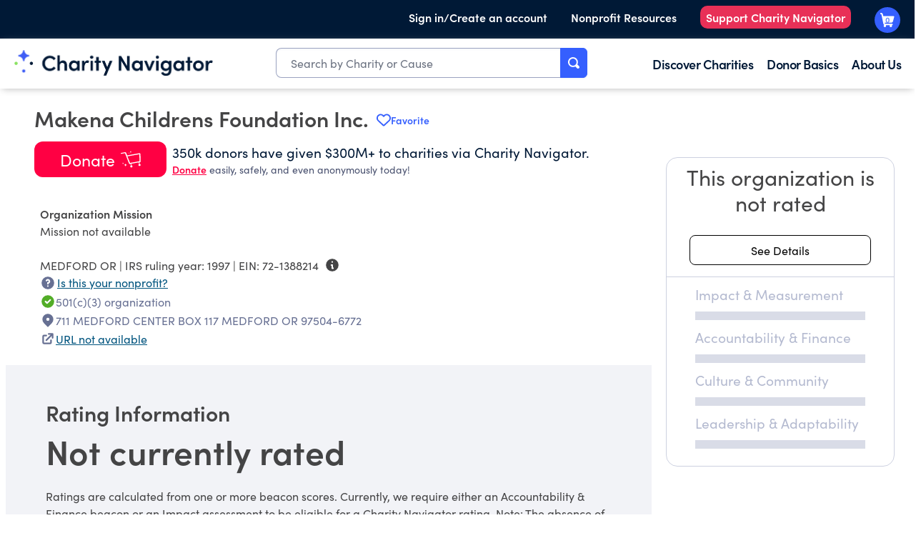

--- FILE ---
content_type: text/plain; charset=utf-8
request_url: https://events.getsitectrl.com/api/v1/events
body_size: 557
content:
{"id":"66fcdc56a1500267","user_id":"66fcdc56a165c1a1","time":1769315850885,"token":"1769315850.b79a96e18c6e25cd45545b3d25ad69c3.6f8e3423c6ee77c81833f4d73289f324","geo":{"ip":"3.141.40.208","geopath":"147015:147763:220321:","geoname_id":4509177,"longitude":-83.0061,"latitude":39.9625,"postal_code":"43215","city":"Columbus","region":"Ohio","state_code":"OH","country":"United States","country_code":"US","timezone":"America/New_York"},"ua":{"platform":"Desktop","os":"Mac OS","os_family":"Mac OS X","os_version":"10.15.7","browser":"Other","browser_family":"ClaudeBot","browser_version":"1.0","device":"Spider","device_brand":"Spider","device_model":"Desktop"},"utm":{}}

--- FILE ---
content_type: application/javascript; charset=UTF-8
request_url: https://www.charitynavigator.org/_next/static/chunks/app/(root)/not-found-8eae9588299e121c.js
body_size: -359
content:
(self.webpackChunk_N_E=self.webpackChunk_N_E||[]).push([[4907,9357],{70627:function(n,e,u){Promise.resolve().then(u.t.bind(u,65878,23))}},function(n){n.O(0,[5878,2971,2117,1744],function(){return n(n.s=70627)}),_N_E=n.O()}]);